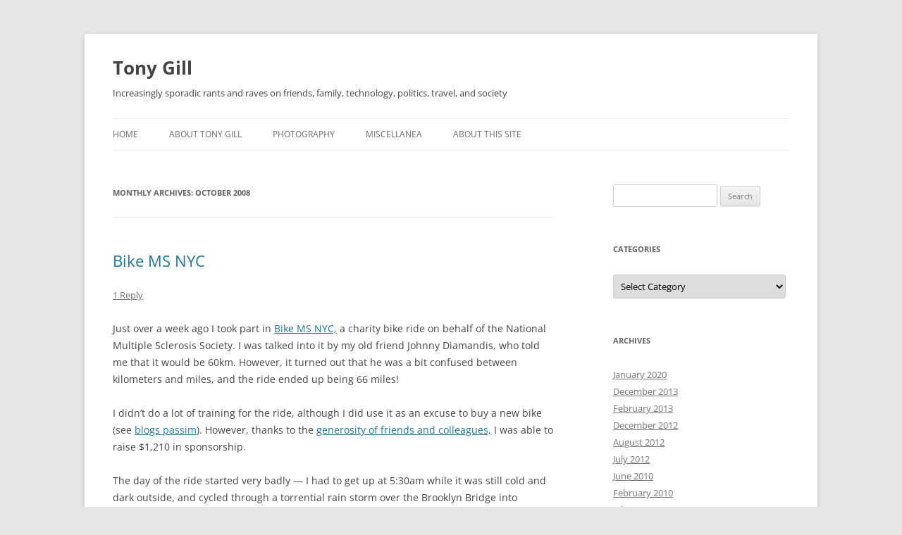

--- FILE ---
content_type: text/html; charset=UTF-8
request_url: http://tonygill.com/2008/10
body_size: 10627
content:
<!DOCTYPE html>
<html  xmlns="http://www.w3.org/1999/xhtml" prefix="" lang="en-US">
<head>
<meta charset="UTF-8" />
<meta name="viewport" content="width=device-width, initial-scale=1.0" />
<title>October | 2008 | Tony Gill</title>
<link rel="profile" href="https://gmpg.org/xfn/11" />
<link rel="pingback" href="http://tonygill.com/xmlrpc.php">



<meta name='robots' content='max-image-preview:large' />
<link rel="alternate" type="application/rss+xml" title="Tony Gill &raquo; Feed" href="http://tonygill.com/feed" />
<link rel="alternate" type="application/rss+xml" title="Tony Gill &raquo; Comments Feed" href="http://tonygill.com/comments/feed" />
<style id='wp-img-auto-sizes-contain-inline-css' type='text/css'>
img:is([sizes=auto i],[sizes^="auto," i]){contain-intrinsic-size:3000px 1500px}
/*# sourceURL=wp-img-auto-sizes-contain-inline-css */
</style>
<style id='wp-emoji-styles-inline-css' type='text/css'>

	img.wp-smiley, img.emoji {
		display: inline !important;
		border: none !important;
		box-shadow: none !important;
		height: 1em !important;
		width: 1em !important;
		margin: 0 0.07em !important;
		vertical-align: -0.1em !important;
		background: none !important;
		padding: 0 !important;
	}
/*# sourceURL=wp-emoji-styles-inline-css */
</style>
<style id='wp-block-library-inline-css' type='text/css'>
:root{--wp-block-synced-color:#7a00df;--wp-block-synced-color--rgb:122,0,223;--wp-bound-block-color:var(--wp-block-synced-color);--wp-editor-canvas-background:#ddd;--wp-admin-theme-color:#007cba;--wp-admin-theme-color--rgb:0,124,186;--wp-admin-theme-color-darker-10:#006ba1;--wp-admin-theme-color-darker-10--rgb:0,107,160.5;--wp-admin-theme-color-darker-20:#005a87;--wp-admin-theme-color-darker-20--rgb:0,90,135;--wp-admin-border-width-focus:2px}@media (min-resolution:192dpi){:root{--wp-admin-border-width-focus:1.5px}}.wp-element-button{cursor:pointer}:root .has-very-light-gray-background-color{background-color:#eee}:root .has-very-dark-gray-background-color{background-color:#313131}:root .has-very-light-gray-color{color:#eee}:root .has-very-dark-gray-color{color:#313131}:root .has-vivid-green-cyan-to-vivid-cyan-blue-gradient-background{background:linear-gradient(135deg,#00d084,#0693e3)}:root .has-purple-crush-gradient-background{background:linear-gradient(135deg,#34e2e4,#4721fb 50%,#ab1dfe)}:root .has-hazy-dawn-gradient-background{background:linear-gradient(135deg,#faaca8,#dad0ec)}:root .has-subdued-olive-gradient-background{background:linear-gradient(135deg,#fafae1,#67a671)}:root .has-atomic-cream-gradient-background{background:linear-gradient(135deg,#fdd79a,#004a59)}:root .has-nightshade-gradient-background{background:linear-gradient(135deg,#330968,#31cdcf)}:root .has-midnight-gradient-background{background:linear-gradient(135deg,#020381,#2874fc)}:root{--wp--preset--font-size--normal:16px;--wp--preset--font-size--huge:42px}.has-regular-font-size{font-size:1em}.has-larger-font-size{font-size:2.625em}.has-normal-font-size{font-size:var(--wp--preset--font-size--normal)}.has-huge-font-size{font-size:var(--wp--preset--font-size--huge)}.has-text-align-center{text-align:center}.has-text-align-left{text-align:left}.has-text-align-right{text-align:right}.has-fit-text{white-space:nowrap!important}#end-resizable-editor-section{display:none}.aligncenter{clear:both}.items-justified-left{justify-content:flex-start}.items-justified-center{justify-content:center}.items-justified-right{justify-content:flex-end}.items-justified-space-between{justify-content:space-between}.screen-reader-text{border:0;clip-path:inset(50%);height:1px;margin:-1px;overflow:hidden;padding:0;position:absolute;width:1px;word-wrap:normal!important}.screen-reader-text:focus{background-color:#ddd;clip-path:none;color:#444;display:block;font-size:1em;height:auto;left:5px;line-height:normal;padding:15px 23px 14px;text-decoration:none;top:5px;width:auto;z-index:100000}html :where(.has-border-color){border-style:solid}html :where([style*=border-top-color]){border-top-style:solid}html :where([style*=border-right-color]){border-right-style:solid}html :where([style*=border-bottom-color]){border-bottom-style:solid}html :where([style*=border-left-color]){border-left-style:solid}html :where([style*=border-width]){border-style:solid}html :where([style*=border-top-width]){border-top-style:solid}html :where([style*=border-right-width]){border-right-style:solid}html :where([style*=border-bottom-width]){border-bottom-style:solid}html :where([style*=border-left-width]){border-left-style:solid}html :where(img[class*=wp-image-]){height:auto;max-width:100%}:where(figure){margin:0 0 1em}html :where(.is-position-sticky){--wp-admin--admin-bar--position-offset:var(--wp-admin--admin-bar--height,0px)}@media screen and (max-width:600px){html :where(.is-position-sticky){--wp-admin--admin-bar--position-offset:0px}}

/*# sourceURL=wp-block-library-inline-css */
</style><style id='global-styles-inline-css' type='text/css'>
:root{--wp--preset--aspect-ratio--square: 1;--wp--preset--aspect-ratio--4-3: 4/3;--wp--preset--aspect-ratio--3-4: 3/4;--wp--preset--aspect-ratio--3-2: 3/2;--wp--preset--aspect-ratio--2-3: 2/3;--wp--preset--aspect-ratio--16-9: 16/9;--wp--preset--aspect-ratio--9-16: 9/16;--wp--preset--color--black: #000000;--wp--preset--color--cyan-bluish-gray: #abb8c3;--wp--preset--color--white: #fff;--wp--preset--color--pale-pink: #f78da7;--wp--preset--color--vivid-red: #cf2e2e;--wp--preset--color--luminous-vivid-orange: #ff6900;--wp--preset--color--luminous-vivid-amber: #fcb900;--wp--preset--color--light-green-cyan: #7bdcb5;--wp--preset--color--vivid-green-cyan: #00d084;--wp--preset--color--pale-cyan-blue: #8ed1fc;--wp--preset--color--vivid-cyan-blue: #0693e3;--wp--preset--color--vivid-purple: #9b51e0;--wp--preset--color--blue: #21759b;--wp--preset--color--dark-gray: #444;--wp--preset--color--medium-gray: #9f9f9f;--wp--preset--color--light-gray: #e6e6e6;--wp--preset--gradient--vivid-cyan-blue-to-vivid-purple: linear-gradient(135deg,rgb(6,147,227) 0%,rgb(155,81,224) 100%);--wp--preset--gradient--light-green-cyan-to-vivid-green-cyan: linear-gradient(135deg,rgb(122,220,180) 0%,rgb(0,208,130) 100%);--wp--preset--gradient--luminous-vivid-amber-to-luminous-vivid-orange: linear-gradient(135deg,rgb(252,185,0) 0%,rgb(255,105,0) 100%);--wp--preset--gradient--luminous-vivid-orange-to-vivid-red: linear-gradient(135deg,rgb(255,105,0) 0%,rgb(207,46,46) 100%);--wp--preset--gradient--very-light-gray-to-cyan-bluish-gray: linear-gradient(135deg,rgb(238,238,238) 0%,rgb(169,184,195) 100%);--wp--preset--gradient--cool-to-warm-spectrum: linear-gradient(135deg,rgb(74,234,220) 0%,rgb(151,120,209) 20%,rgb(207,42,186) 40%,rgb(238,44,130) 60%,rgb(251,105,98) 80%,rgb(254,248,76) 100%);--wp--preset--gradient--blush-light-purple: linear-gradient(135deg,rgb(255,206,236) 0%,rgb(152,150,240) 100%);--wp--preset--gradient--blush-bordeaux: linear-gradient(135deg,rgb(254,205,165) 0%,rgb(254,45,45) 50%,rgb(107,0,62) 100%);--wp--preset--gradient--luminous-dusk: linear-gradient(135deg,rgb(255,203,112) 0%,rgb(199,81,192) 50%,rgb(65,88,208) 100%);--wp--preset--gradient--pale-ocean: linear-gradient(135deg,rgb(255,245,203) 0%,rgb(182,227,212) 50%,rgb(51,167,181) 100%);--wp--preset--gradient--electric-grass: linear-gradient(135deg,rgb(202,248,128) 0%,rgb(113,206,126) 100%);--wp--preset--gradient--midnight: linear-gradient(135deg,rgb(2,3,129) 0%,rgb(40,116,252) 100%);--wp--preset--font-size--small: 13px;--wp--preset--font-size--medium: 20px;--wp--preset--font-size--large: 36px;--wp--preset--font-size--x-large: 42px;--wp--preset--spacing--20: 0.44rem;--wp--preset--spacing--30: 0.67rem;--wp--preset--spacing--40: 1rem;--wp--preset--spacing--50: 1.5rem;--wp--preset--spacing--60: 2.25rem;--wp--preset--spacing--70: 3.38rem;--wp--preset--spacing--80: 5.06rem;--wp--preset--shadow--natural: 6px 6px 9px rgba(0, 0, 0, 0.2);--wp--preset--shadow--deep: 12px 12px 50px rgba(0, 0, 0, 0.4);--wp--preset--shadow--sharp: 6px 6px 0px rgba(0, 0, 0, 0.2);--wp--preset--shadow--outlined: 6px 6px 0px -3px rgb(255, 255, 255), 6px 6px rgb(0, 0, 0);--wp--preset--shadow--crisp: 6px 6px 0px rgb(0, 0, 0);}:where(.is-layout-flex){gap: 0.5em;}:where(.is-layout-grid){gap: 0.5em;}body .is-layout-flex{display: flex;}.is-layout-flex{flex-wrap: wrap;align-items: center;}.is-layout-flex > :is(*, div){margin: 0;}body .is-layout-grid{display: grid;}.is-layout-grid > :is(*, div){margin: 0;}:where(.wp-block-columns.is-layout-flex){gap: 2em;}:where(.wp-block-columns.is-layout-grid){gap: 2em;}:where(.wp-block-post-template.is-layout-flex){gap: 1.25em;}:where(.wp-block-post-template.is-layout-grid){gap: 1.25em;}.has-black-color{color: var(--wp--preset--color--black) !important;}.has-cyan-bluish-gray-color{color: var(--wp--preset--color--cyan-bluish-gray) !important;}.has-white-color{color: var(--wp--preset--color--white) !important;}.has-pale-pink-color{color: var(--wp--preset--color--pale-pink) !important;}.has-vivid-red-color{color: var(--wp--preset--color--vivid-red) !important;}.has-luminous-vivid-orange-color{color: var(--wp--preset--color--luminous-vivid-orange) !important;}.has-luminous-vivid-amber-color{color: var(--wp--preset--color--luminous-vivid-amber) !important;}.has-light-green-cyan-color{color: var(--wp--preset--color--light-green-cyan) !important;}.has-vivid-green-cyan-color{color: var(--wp--preset--color--vivid-green-cyan) !important;}.has-pale-cyan-blue-color{color: var(--wp--preset--color--pale-cyan-blue) !important;}.has-vivid-cyan-blue-color{color: var(--wp--preset--color--vivid-cyan-blue) !important;}.has-vivid-purple-color{color: var(--wp--preset--color--vivid-purple) !important;}.has-black-background-color{background-color: var(--wp--preset--color--black) !important;}.has-cyan-bluish-gray-background-color{background-color: var(--wp--preset--color--cyan-bluish-gray) !important;}.has-white-background-color{background-color: var(--wp--preset--color--white) !important;}.has-pale-pink-background-color{background-color: var(--wp--preset--color--pale-pink) !important;}.has-vivid-red-background-color{background-color: var(--wp--preset--color--vivid-red) !important;}.has-luminous-vivid-orange-background-color{background-color: var(--wp--preset--color--luminous-vivid-orange) !important;}.has-luminous-vivid-amber-background-color{background-color: var(--wp--preset--color--luminous-vivid-amber) !important;}.has-light-green-cyan-background-color{background-color: var(--wp--preset--color--light-green-cyan) !important;}.has-vivid-green-cyan-background-color{background-color: var(--wp--preset--color--vivid-green-cyan) !important;}.has-pale-cyan-blue-background-color{background-color: var(--wp--preset--color--pale-cyan-blue) !important;}.has-vivid-cyan-blue-background-color{background-color: var(--wp--preset--color--vivid-cyan-blue) !important;}.has-vivid-purple-background-color{background-color: var(--wp--preset--color--vivid-purple) !important;}.has-black-border-color{border-color: var(--wp--preset--color--black) !important;}.has-cyan-bluish-gray-border-color{border-color: var(--wp--preset--color--cyan-bluish-gray) !important;}.has-white-border-color{border-color: var(--wp--preset--color--white) !important;}.has-pale-pink-border-color{border-color: var(--wp--preset--color--pale-pink) !important;}.has-vivid-red-border-color{border-color: var(--wp--preset--color--vivid-red) !important;}.has-luminous-vivid-orange-border-color{border-color: var(--wp--preset--color--luminous-vivid-orange) !important;}.has-luminous-vivid-amber-border-color{border-color: var(--wp--preset--color--luminous-vivid-amber) !important;}.has-light-green-cyan-border-color{border-color: var(--wp--preset--color--light-green-cyan) !important;}.has-vivid-green-cyan-border-color{border-color: var(--wp--preset--color--vivid-green-cyan) !important;}.has-pale-cyan-blue-border-color{border-color: var(--wp--preset--color--pale-cyan-blue) !important;}.has-vivid-cyan-blue-border-color{border-color: var(--wp--preset--color--vivid-cyan-blue) !important;}.has-vivid-purple-border-color{border-color: var(--wp--preset--color--vivid-purple) !important;}.has-vivid-cyan-blue-to-vivid-purple-gradient-background{background: var(--wp--preset--gradient--vivid-cyan-blue-to-vivid-purple) !important;}.has-light-green-cyan-to-vivid-green-cyan-gradient-background{background: var(--wp--preset--gradient--light-green-cyan-to-vivid-green-cyan) !important;}.has-luminous-vivid-amber-to-luminous-vivid-orange-gradient-background{background: var(--wp--preset--gradient--luminous-vivid-amber-to-luminous-vivid-orange) !important;}.has-luminous-vivid-orange-to-vivid-red-gradient-background{background: var(--wp--preset--gradient--luminous-vivid-orange-to-vivid-red) !important;}.has-very-light-gray-to-cyan-bluish-gray-gradient-background{background: var(--wp--preset--gradient--very-light-gray-to-cyan-bluish-gray) !important;}.has-cool-to-warm-spectrum-gradient-background{background: var(--wp--preset--gradient--cool-to-warm-spectrum) !important;}.has-blush-light-purple-gradient-background{background: var(--wp--preset--gradient--blush-light-purple) !important;}.has-blush-bordeaux-gradient-background{background: var(--wp--preset--gradient--blush-bordeaux) !important;}.has-luminous-dusk-gradient-background{background: var(--wp--preset--gradient--luminous-dusk) !important;}.has-pale-ocean-gradient-background{background: var(--wp--preset--gradient--pale-ocean) !important;}.has-electric-grass-gradient-background{background: var(--wp--preset--gradient--electric-grass) !important;}.has-midnight-gradient-background{background: var(--wp--preset--gradient--midnight) !important;}.has-small-font-size{font-size: var(--wp--preset--font-size--small) !important;}.has-medium-font-size{font-size: var(--wp--preset--font-size--medium) !important;}.has-large-font-size{font-size: var(--wp--preset--font-size--large) !important;}.has-x-large-font-size{font-size: var(--wp--preset--font-size--x-large) !important;}
/*# sourceURL=global-styles-inline-css */
</style>

<style id='classic-theme-styles-inline-css' type='text/css'>
/*! This file is auto-generated */
.wp-block-button__link{color:#fff;background-color:#32373c;border-radius:9999px;box-shadow:none;text-decoration:none;padding:calc(.667em + 2px) calc(1.333em + 2px);font-size:1.125em}.wp-block-file__button{background:#32373c;color:#fff;text-decoration:none}
/*# sourceURL=/wp-includes/css/classic-themes.min.css */
</style>
<link rel='stylesheet' id='twentytwelve-fonts-css' href='http://tonygill.com/wp-content/themes/twentytwelve/fonts/font-open-sans.css?ver=20230328' type='text/css' media='all' />
<link rel='stylesheet' id='twentytwelve-style-css' href='http://tonygill.com/wp-content/themes/twentytwelve-tg/style.css?ver=20251202' type='text/css' media='all' />
<link rel='stylesheet' id='twentytwelve-block-style-css' href='http://tonygill.com/wp-content/themes/twentytwelve/css/blocks.css?ver=20251031' type='text/css' media='all' />
<link rel='stylesheet' id='tablepress-default-css' href='http://tonygill.com/wp-content/plugins/tablepress/css/build/default.css?ver=3.2.6' type='text/css' media='all' />
<script type="text/javascript" src="http://tonygill.com/wp-includes/js/jquery/jquery.min.js?ver=3.7.1" id="jquery-core-js"></script>
<script type="text/javascript" src="http://tonygill.com/wp-includes/js/jquery/jquery-migrate.min.js?ver=3.4.1" id="jquery-migrate-js"></script>
<script type="text/javascript" src="http://tonygill.com/wp-content/themes/twentytwelve/js/navigation.js?ver=20250303" id="twentytwelve-navigation-js" defer="defer" data-wp-strategy="defer"></script>
<link rel="https://api.w.org/" href="http://tonygill.com/wp-json/" /><link rel="EditURI" type="application/rsd+xml" title="RSD" href="http://tonygill.com/xmlrpc.php?rsd" />
<meta name="generator" content="WordPress 6.9" />
	<style type="text/css" id="twentytwelve-header-css">
			.site-header h1 a,
		.site-header h2 {
			color: #444;
		}
		</style>
	</head>

<body class="archive date wp-embed-responsive wp-theme-twentytwelve wp-child-theme-twentytwelve-tg custom-font-enabled single-author">
<div id="page" class="hfeed site">
	<a class="screen-reader-text skip-link" href="#content">Skip to content</a>
	<header id="masthead" class="site-header">
		<hgroup>
							<h1 class="site-title"><a href="http://tonygill.com/" rel="home" >Tony Gill</a></h1>
								<h2 class="site-description">Increasingly sporadic rants and raves on friends, family, technology, politics, travel, and society</h2>
					</hgroup>

		<nav id="site-navigation" class="main-navigation">
			<button class="menu-toggle">Menu</button>
			<div class="menu-main-container"><ul id="menu-main" class="nav-menu"><li id="menu-item-414" class="menu-item menu-item-type-custom menu-item-object-custom menu-item-414"><a href="/">Home</a></li>
<li id="menu-item-412" class="menu-item menu-item-type-post_type menu-item-object-page menu-item-has-children menu-item-412"><a href="http://tonygill.com/aboutme">About Tony Gill</a>
<ul class="sub-menu">
	<li id="menu-item-413" class="menu-item menu-item-type-post_type menu-item-object-page menu-item-413"><a href="http://tonygill.com/aboutme/cv">Curriculum Vitae / Resume</a></li>
	<li id="menu-item-417" class="menu-item menu-item-type-post_type menu-item-object-page menu-item-417"><a href="http://tonygill.com/aboutme/publications">Publications</a></li>
	<li id="menu-item-495" class="menu-item menu-item-type-post_type menu-item-object-page menu-item-495"><a href="http://tonygill.com/aboutme/decompression-baby">Decompression Baby</a></li>
</ul>
</li>
<li id="menu-item-537" class="menu-item menu-item-type-post_type menu-item-object-page menu-item-537"><a href="http://tonygill.com/photography">Photography</a></li>
<li id="menu-item-730" class="menu-item menu-item-type-post_type menu-item-object-page menu-item-has-children menu-item-730"><a href="http://tonygill.com/miscellanea">Miscellanea</a>
<ul class="sub-menu">
	<li id="menu-item-569" class="menu-item menu-item-type-post_type menu-item-object-page menu-item-569"><a href="http://tonygill.com/for_sale">For Sale</a></li>
</ul>
</li>
<li id="menu-item-421" class="menu-item menu-item-type-post_type menu-item-object-page menu-item-421"><a href="http://tonygill.com/about-this-site">About this Site</a></li>
</ul></div>		</nav><!-- #site-navigation -->

			</header><!-- #masthead -->

	<div id="main" class="wrapper">

	<section id="primary" class="site-content">
		<div id="content" role="main">

					<header class="archive-header">
				<h1 class="archive-title">
				Monthly Archives: <span>October 2008</span>				</h1>
			</header><!-- .archive-header -->

			
	<article id="post-12" class="post-12 post type-post status-publish format-standard hentry category-uncategorized">
				<header class="entry-header">
			
						<h1 class="entry-title">
				<a href="http://tonygill.com/2008/10/bike-ms-nyc.html" rel="bookmark">Bike MS NYC</a>
			</h1>
										<div class="comments-link">
					<a href="http://tonygill.com/2008/10/bike-ms-nyc.html#comments">1 Reply</a>				</div><!-- .comments-link -->
					</header><!-- .entry-header -->

				<div class="entry-content">
			<p>Just over a week ago I took part in <a href="http://msnyc.kintera.org/faf/home/">Bike MS NYC,</a> a charity bike ride on behalf of the National Multiple Sclerosis Society. I was talked into it by my old friend Johnny Diamandis, who told me that it would be 60km. However, it turned out that he was a bit confused between kilometers and miles, and the ride ended up being 66 miles!</p>
<p>I didn&#8217;t do a lot of training for the ride, although I did use it as an excuse to buy a new bike (see <a href="http://www.tonygill.com/blog/2008/09/new-bike.html">blogs passim</a>). However, thanks to the <a href="http://msnyc.kintera.org/bikems/tonygill">generosity of friends and colleagues,</a> I was able to raise $1,210 in sponsorship.</p>
<p>The day of the ride started very badly &#8212; I had to get up at 5:30am while it was still cold and dark outside, and cycled through a torrential rain storm over the Brooklyn Bridge into Manhattan to meet Johnny at Houston &#038; Lafayette, and then Lee at something like 42nd and 2nd, before heading over to Pier 94 for the start of the ride. I also had a bit of a verbal altercation with an elderly motorist who was honking his horn at us repeatedly for several blocks.</p>
<p>The rain had eased off by the time we arrived and took our places in the starting chutes, but then it got heavier again just before the start at 7:30am.</p>
<p>We set off South down the West Side Highway, went under a tunnel and around the base of Manhattan, and then made our way up FDR Drive on the East Side. The rain was unfortunate, but thankfully the sky started to clear up a bit as we hit Harlem, and before too long we hit the first rest stop at Inwood Hill Park.</p>
<p>Although it had pretty much stopped raining, we were soaked through and cold, and were disappointed to discover that there were no hot drinks on offer &#8212; just water and power bars.</p>
<p>For the next leg us rejoined the West Side Highway again and headed South back towards Pier 94, where the ride ended for the 30 milers, but where the 66 and 100 milers were funneled off and allowed through the Lincoln Tunnel in groups. Going through the tunnel was a lot of fun!</p>
<p><img fetchpriority="high" decoding="async" src="http://www.tonygill.com/images/226_2008-10_004.jpg" height="280" width="400" /></p>
<p>By the time we emerged into New Jersey, the sun was trying to peek out from behind the clouds, and it wasn&#8217;t long before we reached the next rest stop at Lincoln Harbor for more energy drinks, power bars, fruit and water.</p>
<p>The third leg of the ride was quite tough &#8212; by this time we were riding on roads with regular vehicle traffic, and there was a steep climb up through New Jersey to the Palisades Interstate Park.</p>
<p>Riding in the Palisades was great once we got off the road and into the park, although there were a few more brutal hills to climb. Eventually we made it to the last rest stop for us 66 milers, Kiku Restaurant, around lunchtime.</p>
<p><img decoding="async" src="http://www.tonygill.com/images/2008-10-05-bikemsnyc-tony-007.jpg" width="254" height="382" /></p>
<p>Finally it was time for the homeward leg back down Route 9W South, over the George Washington Bridge and back down to Pier 94. I was pretty tired by this point &#8212; my knee, neck and shoulders were aching, and I didn&#8217;t have a lot of energy going up any hills.</p>
<p>However, I made it back to Pier 94 around 1:30pm, met up with Johnny and Lee who had got there a few minutes before me, and after getting a medal, immediately started gorging myself on hot beverages and barbecued food.</p>
<p>I was also entitled to go into the &#8220;MVP&#8221; area (I never did find out what that is an acronym for) because I&#8217;d raised over $1,000, and so had a couple of glasses of wine, dipped some banana pieces in the chocolate fountain, and had a much-needed 20-minute chair massage.</p>
<p>All in all, it was a very enjoyable event despite the inclement weather and fatigue because I had excellent company in the form of Johnny and Lee.</p>
					</div><!-- .entry-content -->
		
		<footer class="entry-meta">
			This entry was posted in <a href="http://tonygill.com/category/uncategorized" rel="category tag">Uncategorized</a> on <a href="http://tonygill.com/2008/10/bike-ms-nyc.html" title="12:07 am" rel="bookmark"><time class="entry-date" datetime="2008-10-14T00:07:00-04:00">14 October 2008</time></a><span class="by-author"> by <span class="author vcard"><a class="url fn n" href="http://tonygill.com/author/admin" title="View all posts by Tony" rel="author">Tony</a></span></span>.								</footer><!-- .entry-meta -->
	</article><!-- #post -->

	<article id="post-13" class="post-13 post type-post status-publish format-standard hentry category-music">
				<header class="entry-header">
			
						<h1 class="entry-title">
				<a href="http://tonygill.com/2008/10/nick-cave-and-the-bad-seeds.html" rel="bookmark">Nick Cave and the Bad Seeds</a>
			</h1>
										<div class="comments-link">
					<a href="http://tonygill.com/2008/10/nick-cave-and-the-bad-seeds.html#respond"><span class="leave-reply">Leave a reply</span></a>				</div><!-- .comments-link -->
					</header><!-- .entry-header -->

				<div class="entry-content">
			<p>Last weekend I saw a band that I&#8217;ve been listening to in one form or another for almost 25 years &#8212; <a href="http://www.nickcaveandthebadseeds.com/">Nick Cave &amp; the Bad Seeds</a> &#8212; at the WaMu Theater at Madison Square Gardens.</p>
<p>I wasn&#8217;t really sure what to expect from the <a href="http://en.wikipedia.org/wiki/Nick_Cave">51-year old Cave,</a> although unlike many of the bands from my teenage years, he&#8217;s put out a steady stream of quality work in multiple media for the best part of three decades (I also saw Echo &amp; the Bunnymen earlier in the same week, and they only had a couple of songs more recent than the eighties).</p>
<p>I needn&#8217;t have worried &#8212; the band&#8217;s performance in the full-to-capacity venue was electric, and Cave ran around the stage with a manic yet darkly comedic energy.</p>
<p><img decoding="async" src="http://www.tonygill.com/images/225_2008-10_040.jpg" alt="" width="400" height="287" /></p>
<p>My only complaint about the gig was that the sound was so loud when it peaked that it hurt and sometimes sounded distorted to my middle aged ears!</p>
<p>I&#8217;ve also been listening to <a href="http://www.grinderman.com/">Grinderman</a> a lot recently, another Nick Cave project which Paul Facer tipped me off too. I highly recommend it.</p>
					</div><!-- .entry-content -->
		
		<footer class="entry-meta">
			This entry was posted in <a href="http://tonygill.com/category/arts-and-culture/music" rel="category tag">Music</a> on <a href="http://tonygill.com/2008/10/nick-cave-and-the-bad-seeds.html" title="11:23 pm" rel="bookmark"><time class="entry-date" datetime="2008-10-13T23:23:00-04:00">13 October 2008</time></a><span class="by-author"> by <span class="author vcard"><a class="url fn n" href="http://tonygill.com/author/admin" title="View all posts by Tony" rel="author">Tony</a></span></span>.								</footer><!-- .entry-meta -->
	</article><!-- #post -->

		
		</div><!-- #content -->
	</section><!-- #primary -->


			<div id="secondary" class="widget-area" role="complementary">
			<aside id="search-2" class="widget widget_search"><form role="search" method="get" id="searchform" class="searchform" action="http://tonygill.com/">
				<div>
					<label class="screen-reader-text" for="s">Search for:</label>
					<input type="text" value="" name="s" id="s" />
					<input type="submit" id="searchsubmit" value="Search" />
				</div>
			</form></aside><aside id="categories-2" class="widget widget_categories"><h3 class="widget-title">Categories</h3><form action="http://tonygill.com" method="get"><label class="screen-reader-text" for="cat">Categories</label><select  name='cat' id='cat' class='postform'>
	<option value='-1'>Select Category</option>
	<option class="level-0" value="14">Arts &amp; Culture&nbsp;&nbsp;(8)</option>
	<option class="level-1" value="51">&nbsp;&nbsp;&nbsp;Comedy &amp; Satire&nbsp;&nbsp;(2)</option>
	<option class="level-1" value="52">&nbsp;&nbsp;&nbsp;History&nbsp;&nbsp;(1)</option>
	<option class="level-1" value="16">&nbsp;&nbsp;&nbsp;Literature&nbsp;&nbsp;(3)</option>
	<option class="level-1" value="31">&nbsp;&nbsp;&nbsp;Museums, Libraries &amp; Archives&nbsp;&nbsp;(2)</option>
	<option class="level-1" value="20">&nbsp;&nbsp;&nbsp;Music&nbsp;&nbsp;(1)</option>
	<option class="level-1" value="25">&nbsp;&nbsp;&nbsp;Philosophy&nbsp;&nbsp;(1)</option>
	<option class="level-0" value="11">Current Affairs&nbsp;&nbsp;(9)</option>
	<option class="level-1" value="12">&nbsp;&nbsp;&nbsp;Politics&nbsp;&nbsp;(9)</option>
	<option class="level-0" value="8">My Life&nbsp;&nbsp;(22)</option>
	<option class="level-1" value="10">&nbsp;&nbsp;&nbsp;Family&nbsp;&nbsp;(3)</option>
	<option class="level-1" value="9">&nbsp;&nbsp;&nbsp;Friends&nbsp;&nbsp;(3)</option>
	<option class="level-1" value="35">&nbsp;&nbsp;&nbsp;Home&nbsp;&nbsp;(4)</option>
	<option class="level-1" value="34">&nbsp;&nbsp;&nbsp;Travel&nbsp;&nbsp;(13)</option>
	<option class="level-1" value="44">&nbsp;&nbsp;&nbsp;Work&nbsp;&nbsp;(2)</option>
	<option class="level-0" value="6">Rants &amp; Raves&nbsp;&nbsp;(4)</option>
	<option class="level-1" value="4">&nbsp;&nbsp;&nbsp;Rants&nbsp;&nbsp;(3)</option>
	<option class="level-1" value="5">&nbsp;&nbsp;&nbsp;Raves&nbsp;&nbsp;(1)</option>
	<option class="level-0" value="15">Science and Technology&nbsp;&nbsp;(17)</option>
	<option class="level-1" value="53">&nbsp;&nbsp;&nbsp;Information Science&nbsp;&nbsp;(2)</option>
	<option class="level-1" value="22">&nbsp;&nbsp;&nbsp;Technology&nbsp;&nbsp;(17)</option>
	<option class="level-2" value="33">&nbsp;&nbsp;&nbsp;&nbsp;&nbsp;&nbsp;Cars&nbsp;&nbsp;(9)</option>
	<option class="level-2" value="32">&nbsp;&nbsp;&nbsp;&nbsp;&nbsp;&nbsp;Internet&nbsp;&nbsp;(7)</option>
	<option class="level-0" value="1">Uncategorized&nbsp;&nbsp;(356)</option>
</select>
</form><script type="text/javascript">
/* <![CDATA[ */

( ( dropdownId ) => {
	const dropdown = document.getElementById( dropdownId );
	function onSelectChange() {
		setTimeout( () => {
			if ( 'escape' === dropdown.dataset.lastkey ) {
				return;
			}
			if ( dropdown.value && parseInt( dropdown.value ) > 0 && dropdown instanceof HTMLSelectElement ) {
				dropdown.parentElement.submit();
			}
		}, 250 );
	}
	function onKeyUp( event ) {
		if ( 'Escape' === event.key ) {
			dropdown.dataset.lastkey = 'escape';
		} else {
			delete dropdown.dataset.lastkey;
		}
	}
	function onClick() {
		delete dropdown.dataset.lastkey;
	}
	dropdown.addEventListener( 'keyup', onKeyUp );
	dropdown.addEventListener( 'click', onClick );
	dropdown.addEventListener( 'change', onSelectChange );
})( "cat" );

//# sourceURL=WP_Widget_Categories%3A%3Awidget
/* ]]> */
</script>
</aside><aside id="archives-2" class="widget widget_archive"><h3 class="widget-title">Archives</h3>
			<ul>
					<li><a href='http://tonygill.com/2020/01'>January 2020</a></li>
	<li><a href='http://tonygill.com/2013/12'>December 2013</a></li>
	<li><a href='http://tonygill.com/2013/02'>February 2013</a></li>
	<li><a href='http://tonygill.com/2012/12'>December 2012</a></li>
	<li><a href='http://tonygill.com/2012/08'>August 2012</a></li>
	<li><a href='http://tonygill.com/2012/07'>July 2012</a></li>
	<li><a href='http://tonygill.com/2010/06'>June 2010</a></li>
	<li><a href='http://tonygill.com/2010/02'>February 2010</a></li>
	<li><a href='http://tonygill.com/2009/07'>July 2009</a></li>
	<li><a href='http://tonygill.com/2009/03'>March 2009</a></li>
	<li><a href='http://tonygill.com/2008/12'>December 2008</a></li>
	<li><a href='http://tonygill.com/2008/10' aria-current="page">October 2008</a></li>
	<li><a href='http://tonygill.com/2008/09'>September 2008</a></li>
	<li><a href='http://tonygill.com/2008/07'>July 2008</a></li>
	<li><a href='http://tonygill.com/2008/06'>June 2008</a></li>
	<li><a href='http://tonygill.com/2008/04'>April 2008</a></li>
	<li><a href='http://tonygill.com/2008/03'>March 2008</a></li>
	<li><a href='http://tonygill.com/2008/01'>January 2008</a></li>
	<li><a href='http://tonygill.com/2007/11'>November 2007</a></li>
	<li><a href='http://tonygill.com/2007/10'>October 2007</a></li>
	<li><a href='http://tonygill.com/2007/09'>September 2007</a></li>
	<li><a href='http://tonygill.com/2007/08'>August 2007</a></li>
	<li><a href='http://tonygill.com/2007/07'>July 2007</a></li>
	<li><a href='http://tonygill.com/2007/06'>June 2007</a></li>
	<li><a href='http://tonygill.com/2007/05'>May 2007</a></li>
	<li><a href='http://tonygill.com/2007/04'>April 2007</a></li>
	<li><a href='http://tonygill.com/2007/03'>March 2007</a></li>
	<li><a href='http://tonygill.com/2007/02'>February 2007</a></li>
	<li><a href='http://tonygill.com/2007/01'>January 2007</a></li>
	<li><a href='http://tonygill.com/2006/12'>December 2006</a></li>
	<li><a href='http://tonygill.com/2006/11'>November 2006</a></li>
	<li><a href='http://tonygill.com/2006/10'>October 2006</a></li>
	<li><a href='http://tonygill.com/2006/09'>September 2006</a></li>
	<li><a href='http://tonygill.com/2006/08'>August 2006</a></li>
	<li><a href='http://tonygill.com/2006/07'>July 2006</a></li>
	<li><a href='http://tonygill.com/2006/06'>June 2006</a></li>
	<li><a href='http://tonygill.com/2006/05'>May 2006</a></li>
	<li><a href='http://tonygill.com/2006/04'>April 2006</a></li>
	<li><a href='http://tonygill.com/2006/03'>March 2006</a></li>
	<li><a href='http://tonygill.com/2006/02'>February 2006</a></li>
	<li><a href='http://tonygill.com/2006/01'>January 2006</a></li>
	<li><a href='http://tonygill.com/2005/12'>December 2005</a></li>
	<li><a href='http://tonygill.com/2005/11'>November 2005</a></li>
	<li><a href='http://tonygill.com/2005/10'>October 2005</a></li>
	<li><a href='http://tonygill.com/2005/09'>September 2005</a></li>
	<li><a href='http://tonygill.com/2005/08'>August 2005</a></li>
	<li><a href='http://tonygill.com/2005/07'>July 2005</a></li>
	<li><a href='http://tonygill.com/2005/06'>June 2005</a></li>
	<li><a href='http://tonygill.com/2005/05'>May 2005</a></li>
	<li><a href='http://tonygill.com/2005/04'>April 2005</a></li>
	<li><a href='http://tonygill.com/2005/03'>March 2005</a></li>
	<li><a href='http://tonygill.com/2005/02'>February 2005</a></li>
	<li><a href='http://tonygill.com/2005/01'>January 2005</a></li>
	<li><a href='http://tonygill.com/2004/12'>December 2004</a></li>
	<li><a href='http://tonygill.com/2004/11'>November 2004</a></li>
	<li><a href='http://tonygill.com/2004/10'>October 2004</a></li>
	<li><a href='http://tonygill.com/2004/09'>September 2004</a></li>
	<li><a href='http://tonygill.com/2004/08'>August 2004</a></li>
	<li><a href='http://tonygill.com/2004/07'>July 2004</a></li>
	<li><a href='http://tonygill.com/2004/06'>June 2004</a></li>
	<li><a href='http://tonygill.com/2004/05'>May 2004</a></li>
	<li><a href='http://tonygill.com/2004/04'>April 2004</a></li>
	<li><a href='http://tonygill.com/2004/03'>March 2004</a></li>
	<li><a href='http://tonygill.com/2004/02'>February 2004</a></li>
	<li><a href='http://tonygill.com/2004/01'>January 2004</a></li>
	<li><a href='http://tonygill.com/2003/12'>December 2003</a></li>
	<li><a href='http://tonygill.com/2003/11'>November 2003</a></li>
	<li><a href='http://tonygill.com/2003/10'>October 2003</a></li>
	<li><a href='http://tonygill.com/2003/09'>September 2003</a></li>
	<li><a href='http://tonygill.com/2003/08'>August 2003</a></li>
	<li><a href='http://tonygill.com/2003/07'>July 2003</a></li>
	<li><a href='http://tonygill.com/2003/06'>June 2003</a></li>
	<li><a href='http://tonygill.com/2003/05'>May 2003</a></li>
	<li><a href='http://tonygill.com/2003/04'>April 2003</a></li>
	<li><a href='http://tonygill.com/2003/03'>March 2003</a></li>
	<li><a href='http://tonygill.com/2003/02'>February 2003</a></li>
	<li><a href='http://tonygill.com/2002/10'>October 2002</a></li>
	<li><a href='http://tonygill.com/2002/09'>September 2002</a></li>
	<li><a href='http://tonygill.com/2002/08'>August 2002</a></li>
	<li><a href='http://tonygill.com/2002/05'>May 2002</a></li>
	<li><a href='http://tonygill.com/2002/04'>April 2002</a></li>
			</ul>

			</aside><aside id="meta-2" class="widget widget_meta"><h3 class="widget-title">Meta</h3>
		<ul>
						<li><a href="http://tonygill.com/wp-login.php">Log in</a></li>
			<li><a href="http://tonygill.com/feed">Entries feed</a></li>
			<li><a href="http://tonygill.com/comments/feed">Comments feed</a></li>

			<li><a href="https://wordpress.org/">WordPress.org</a></li>
		</ul>

		</aside>		</div><!-- #secondary -->
		</div><!-- #main .wrapper -->
	<footer id="colophon" role="contentinfo">
		<div class="site-info">
									<a href="https://wordpress.org/" class="imprint" title="Semantic Personal Publishing Platform">
				Proudly powered by WordPress			</a>
		</div><!-- .site-info -->
	</footer><!-- #colophon -->
</div><!-- #page -->




<script type="speculationrules">
{"prefetch":[{"source":"document","where":{"and":[{"href_matches":"/*"},{"not":{"href_matches":["/wp-*.php","/wp-admin/*","/wp-content/uploads/*","/wp-content/*","/wp-content/plugins/*","/wp-content/themes/twentytwelve-tg/*","/wp-content/themes/twentytwelve/*","/*\\?(.+)"]}},{"not":{"selector_matches":"a[rel~=\"nofollow\"]"}},{"not":{"selector_matches":".no-prefetch, .no-prefetch a"}}]},"eagerness":"conservative"}]}
</script>
<script id="wp-emoji-settings" type="application/json">
{"baseUrl":"https://s.w.org/images/core/emoji/17.0.2/72x72/","ext":".png","svgUrl":"https://s.w.org/images/core/emoji/17.0.2/svg/","svgExt":".svg","source":{"concatemoji":"http://tonygill.com/wp-includes/js/wp-emoji-release.min.js?ver=6.9"}}
</script>
<script type="module">
/* <![CDATA[ */
/*! This file is auto-generated */
const a=JSON.parse(document.getElementById("wp-emoji-settings").textContent),o=(window._wpemojiSettings=a,"wpEmojiSettingsSupports"),s=["flag","emoji"];function i(e){try{var t={supportTests:e,timestamp:(new Date).valueOf()};sessionStorage.setItem(o,JSON.stringify(t))}catch(e){}}function c(e,t,n){e.clearRect(0,0,e.canvas.width,e.canvas.height),e.fillText(t,0,0);t=new Uint32Array(e.getImageData(0,0,e.canvas.width,e.canvas.height).data);e.clearRect(0,0,e.canvas.width,e.canvas.height),e.fillText(n,0,0);const a=new Uint32Array(e.getImageData(0,0,e.canvas.width,e.canvas.height).data);return t.every((e,t)=>e===a[t])}function p(e,t){e.clearRect(0,0,e.canvas.width,e.canvas.height),e.fillText(t,0,0);var n=e.getImageData(16,16,1,1);for(let e=0;e<n.data.length;e++)if(0!==n.data[e])return!1;return!0}function u(e,t,n,a){switch(t){case"flag":return n(e,"\ud83c\udff3\ufe0f\u200d\u26a7\ufe0f","\ud83c\udff3\ufe0f\u200b\u26a7\ufe0f")?!1:!n(e,"\ud83c\udde8\ud83c\uddf6","\ud83c\udde8\u200b\ud83c\uddf6")&&!n(e,"\ud83c\udff4\udb40\udc67\udb40\udc62\udb40\udc65\udb40\udc6e\udb40\udc67\udb40\udc7f","\ud83c\udff4\u200b\udb40\udc67\u200b\udb40\udc62\u200b\udb40\udc65\u200b\udb40\udc6e\u200b\udb40\udc67\u200b\udb40\udc7f");case"emoji":return!a(e,"\ud83e\u1fac8")}return!1}function f(e,t,n,a){let r;const o=(r="undefined"!=typeof WorkerGlobalScope&&self instanceof WorkerGlobalScope?new OffscreenCanvas(300,150):document.createElement("canvas")).getContext("2d",{willReadFrequently:!0}),s=(o.textBaseline="top",o.font="600 32px Arial",{});return e.forEach(e=>{s[e]=t(o,e,n,a)}),s}function r(e){var t=document.createElement("script");t.src=e,t.defer=!0,document.head.appendChild(t)}a.supports={everything:!0,everythingExceptFlag:!0},new Promise(t=>{let n=function(){try{var e=JSON.parse(sessionStorage.getItem(o));if("object"==typeof e&&"number"==typeof e.timestamp&&(new Date).valueOf()<e.timestamp+604800&&"object"==typeof e.supportTests)return e.supportTests}catch(e){}return null}();if(!n){if("undefined"!=typeof Worker&&"undefined"!=typeof OffscreenCanvas&&"undefined"!=typeof URL&&URL.createObjectURL&&"undefined"!=typeof Blob)try{var e="postMessage("+f.toString()+"("+[JSON.stringify(s),u.toString(),c.toString(),p.toString()].join(",")+"));",a=new Blob([e],{type:"text/javascript"});const r=new Worker(URL.createObjectURL(a),{name:"wpTestEmojiSupports"});return void(r.onmessage=e=>{i(n=e.data),r.terminate(),t(n)})}catch(e){}i(n=f(s,u,c,p))}t(n)}).then(e=>{for(const n in e)a.supports[n]=e[n],a.supports.everything=a.supports.everything&&a.supports[n],"flag"!==n&&(a.supports.everythingExceptFlag=a.supports.everythingExceptFlag&&a.supports[n]);var t;a.supports.everythingExceptFlag=a.supports.everythingExceptFlag&&!a.supports.flag,a.supports.everything||((t=a.source||{}).concatemoji?r(t.concatemoji):t.wpemoji&&t.twemoji&&(r(t.twemoji),r(t.wpemoji)))});
//# sourceURL=http://tonygill.com/wp-includes/js/wp-emoji-loader.min.js
/* ]]> */
</script>
</body>
</html>


--- FILE ---
content_type: text/css
request_url: http://tonygill.com/wp-content/themes/twentytwelve-tg/style.css?ver=20251202
body_size: 288
content:
/*
Theme Name: Twenty Twelve Tony Gill Edition
Description: Lightly-tweaked version of the default wordpress Twenty Twelve theme for Tony Gill's personal website
Author: Tony Gill
Author URI: http://tonygill.com/
Template: twentytwelve
Version: 1.0
*/

@import url("../twentytwelve/style.css");

/* Remove 'Proudly powered by WordPress' from the footer */
.site-info a:last-child {
	display:none;
}